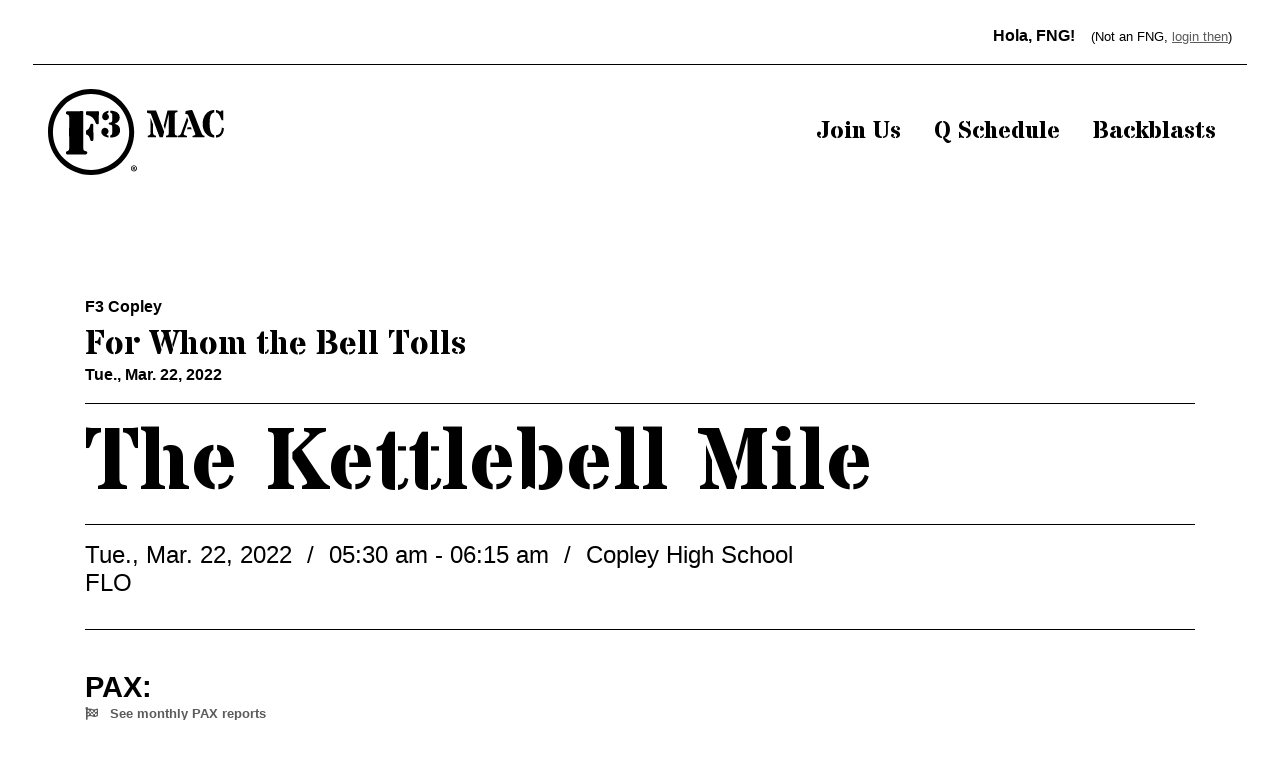

--- FILE ---
content_type: text/html; charset=UTF-8
request_url: https://f3mac.com/backblasts/f3-copley-for-whom-the-bell-tolls-03-22-2022/
body_size: 11966
content:
<!doctype html>
<html class="no-js bro-site"  lang="en-US">
	<head>
		<meta charset="utf-8">
		<!-- Force IE to use the latest rendering engine available -->
		<meta http-equiv="X-UA-Compatible" content="IE=edge">
		<!-- Mobile Meta -->
		<meta name="viewport" content="width=device-width, initial-scale=1.0">
		<meta class="foundation-mq">
		<link rel="apple-touch-icon" sizes="180x180" href="/apple-touch-icon.png">
        <link rel="icon" type="image/png" sizes="32x32" href="/favicon-32x32.png">
        <link rel="icon" type="image/png" sizes="16x16" href="/favicon-16x16.png">
        <link rel="manifest" href="/manifest.json">
        <link rel="mask-icon" href="/safari-pinned-tab.svg" color="#5bbad5">
        <meta name="msapplication-TileColor" content="#da532c">
        <meta name="theme-color" content="#ffffff">
		<link rel="pingback" href="https://f3mac.com/xmlrpc.php">
		<title>The Kettlebell Mile &#8211; F3 MAC</title>
<meta name='robots' content='max-image-preview:large' />
<link rel='dns-prefetch' href='//cdn.jsdelivr.net' />
<link rel='dns-prefetch' href='//cdnjs.cloudflare.com' />
<link rel='dns-prefetch' href='//use.fontawesome.com' />
<link rel='dns-prefetch' href='//fonts.googleapis.com' />
<link rel="alternate" title="oEmbed (JSON)" type="application/json+oembed" href="https://f3mac.com/wp-json/oembed/1.0/embed?url=https%3A%2F%2Ff3mac.com%2Fbackblasts%2Ff3-copley-for-whom-the-bell-tolls-03-22-2022%2F" />
<link rel="alternate" title="oEmbed (XML)" type="text/xml+oembed" href="https://f3mac.com/wp-json/oembed/1.0/embed?url=https%3A%2F%2Ff3mac.com%2Fbackblasts%2Ff3-copley-for-whom-the-bell-tolls-03-22-2022%2F&#038;format=xml" />
<style id='wp-img-auto-sizes-contain-inline-css' type='text/css'>
img:is([sizes=auto i],[sizes^="auto," i]){contain-intrinsic-size:3000px 1500px}
/*# sourceURL=wp-img-auto-sizes-contain-inline-css */
</style>

<link rel='stylesheet' id='wp-block-library-css' href='https://f3mac.com/wp-content/plugins/gutenberg/build/styles/block-library/style.css?ver=22.3.0' type='text/css' media='all' />
<style id='global-styles-inline-css' type='text/css'>
:root{--wp--preset--aspect-ratio--square: 1;--wp--preset--aspect-ratio--4-3: 4/3;--wp--preset--aspect-ratio--3-4: 3/4;--wp--preset--aspect-ratio--3-2: 3/2;--wp--preset--aspect-ratio--2-3: 2/3;--wp--preset--aspect-ratio--16-9: 16/9;--wp--preset--aspect-ratio--9-16: 9/16;--wp--preset--color--black: #000000;--wp--preset--color--cyan-bluish-gray: #abb8c3;--wp--preset--color--white: #ffffff;--wp--preset--color--pale-pink: #f78da7;--wp--preset--color--vivid-red: #cf2e2e;--wp--preset--color--luminous-vivid-orange: #ff6900;--wp--preset--color--luminous-vivid-amber: #fcb900;--wp--preset--color--light-green-cyan: #7bdcb5;--wp--preset--color--vivid-green-cyan: #00d084;--wp--preset--color--pale-cyan-blue: #8ed1fc;--wp--preset--color--vivid-cyan-blue: #0693e3;--wp--preset--color--vivid-purple: #9b51e0;--wp--preset--gradient--vivid-cyan-blue-to-vivid-purple: linear-gradient(135deg,rgb(6,147,227) 0%,rgb(155,81,224) 100%);--wp--preset--gradient--light-green-cyan-to-vivid-green-cyan: linear-gradient(135deg,rgb(122,220,180) 0%,rgb(0,208,130) 100%);--wp--preset--gradient--luminous-vivid-amber-to-luminous-vivid-orange: linear-gradient(135deg,rgb(252,185,0) 0%,rgb(255,105,0) 100%);--wp--preset--gradient--luminous-vivid-orange-to-vivid-red: linear-gradient(135deg,rgb(255,105,0) 0%,rgb(207,46,46) 100%);--wp--preset--gradient--very-light-gray-to-cyan-bluish-gray: linear-gradient(135deg,rgb(238,238,238) 0%,rgb(169,184,195) 100%);--wp--preset--gradient--cool-to-warm-spectrum: linear-gradient(135deg,rgb(74,234,220) 0%,rgb(151,120,209) 20%,rgb(207,42,186) 40%,rgb(238,44,130) 60%,rgb(251,105,98) 80%,rgb(254,248,76) 100%);--wp--preset--gradient--blush-light-purple: linear-gradient(135deg,rgb(255,206,236) 0%,rgb(152,150,240) 100%);--wp--preset--gradient--blush-bordeaux: linear-gradient(135deg,rgb(254,205,165) 0%,rgb(254,45,45) 50%,rgb(107,0,62) 100%);--wp--preset--gradient--luminous-dusk: linear-gradient(135deg,rgb(255,203,112) 0%,rgb(199,81,192) 50%,rgb(65,88,208) 100%);--wp--preset--gradient--pale-ocean: linear-gradient(135deg,rgb(255,245,203) 0%,rgb(182,227,212) 50%,rgb(51,167,181) 100%);--wp--preset--gradient--electric-grass: linear-gradient(135deg,rgb(202,248,128) 0%,rgb(113,206,126) 100%);--wp--preset--gradient--midnight: linear-gradient(135deg,rgb(2,3,129) 0%,rgb(40,116,252) 100%);--wp--preset--font-size--small: 13px;--wp--preset--font-size--medium: 20px;--wp--preset--font-size--large: 36px;--wp--preset--font-size--x-large: 42px;--wp--preset--spacing--20: 0.44rem;--wp--preset--spacing--30: 0.67rem;--wp--preset--spacing--40: 1rem;--wp--preset--spacing--50: 1.5rem;--wp--preset--spacing--60: 2.25rem;--wp--preset--spacing--70: 3.38rem;--wp--preset--spacing--80: 5.06rem;--wp--preset--shadow--natural: 6px 6px 9px rgba(0, 0, 0, 0.2);--wp--preset--shadow--deep: 12px 12px 50px rgba(0, 0, 0, 0.4);--wp--preset--shadow--sharp: 6px 6px 0px rgba(0, 0, 0, 0.2);--wp--preset--shadow--outlined: 6px 6px 0px -3px rgb(255, 255, 255), 6px 6px rgb(0, 0, 0);--wp--preset--shadow--crisp: 6px 6px 0px rgb(0, 0, 0);}:where(.is-layout-flex){gap: 0.5em;}:where(.is-layout-grid){gap: 0.5em;}body .is-layout-flex{display: flex;}.is-layout-flex{flex-wrap: wrap;align-items: center;}.is-layout-flex > :is(*, div){margin: 0;}body .is-layout-grid{display: grid;}.is-layout-grid > :is(*, div){margin: 0;}:where(.wp-block-columns.is-layout-flex){gap: 2em;}:where(.wp-block-columns.is-layout-grid){gap: 2em;}:where(.wp-block-post-template.is-layout-flex){gap: 1.25em;}:where(.wp-block-post-template.is-layout-grid){gap: 1.25em;}.has-black-color{color: var(--wp--preset--color--black) !important;}.has-cyan-bluish-gray-color{color: var(--wp--preset--color--cyan-bluish-gray) !important;}.has-white-color{color: var(--wp--preset--color--white) !important;}.has-pale-pink-color{color: var(--wp--preset--color--pale-pink) !important;}.has-vivid-red-color{color: var(--wp--preset--color--vivid-red) !important;}.has-luminous-vivid-orange-color{color: var(--wp--preset--color--luminous-vivid-orange) !important;}.has-luminous-vivid-amber-color{color: var(--wp--preset--color--luminous-vivid-amber) !important;}.has-light-green-cyan-color{color: var(--wp--preset--color--light-green-cyan) !important;}.has-vivid-green-cyan-color{color: var(--wp--preset--color--vivid-green-cyan) !important;}.has-pale-cyan-blue-color{color: var(--wp--preset--color--pale-cyan-blue) !important;}.has-vivid-cyan-blue-color{color: var(--wp--preset--color--vivid-cyan-blue) !important;}.has-vivid-purple-color{color: var(--wp--preset--color--vivid-purple) !important;}.has-black-background-color{background-color: var(--wp--preset--color--black) !important;}.has-cyan-bluish-gray-background-color{background-color: var(--wp--preset--color--cyan-bluish-gray) !important;}.has-white-background-color{background-color: var(--wp--preset--color--white) !important;}.has-pale-pink-background-color{background-color: var(--wp--preset--color--pale-pink) !important;}.has-vivid-red-background-color{background-color: var(--wp--preset--color--vivid-red) !important;}.has-luminous-vivid-orange-background-color{background-color: var(--wp--preset--color--luminous-vivid-orange) !important;}.has-luminous-vivid-amber-background-color{background-color: var(--wp--preset--color--luminous-vivid-amber) !important;}.has-light-green-cyan-background-color{background-color: var(--wp--preset--color--light-green-cyan) !important;}.has-vivid-green-cyan-background-color{background-color: var(--wp--preset--color--vivid-green-cyan) !important;}.has-pale-cyan-blue-background-color{background-color: var(--wp--preset--color--pale-cyan-blue) !important;}.has-vivid-cyan-blue-background-color{background-color: var(--wp--preset--color--vivid-cyan-blue) !important;}.has-vivid-purple-background-color{background-color: var(--wp--preset--color--vivid-purple) !important;}.has-black-border-color{border-color: var(--wp--preset--color--black) !important;}.has-cyan-bluish-gray-border-color{border-color: var(--wp--preset--color--cyan-bluish-gray) !important;}.has-white-border-color{border-color: var(--wp--preset--color--white) !important;}.has-pale-pink-border-color{border-color: var(--wp--preset--color--pale-pink) !important;}.has-vivid-red-border-color{border-color: var(--wp--preset--color--vivid-red) !important;}.has-luminous-vivid-orange-border-color{border-color: var(--wp--preset--color--luminous-vivid-orange) !important;}.has-luminous-vivid-amber-border-color{border-color: var(--wp--preset--color--luminous-vivid-amber) !important;}.has-light-green-cyan-border-color{border-color: var(--wp--preset--color--light-green-cyan) !important;}.has-vivid-green-cyan-border-color{border-color: var(--wp--preset--color--vivid-green-cyan) !important;}.has-pale-cyan-blue-border-color{border-color: var(--wp--preset--color--pale-cyan-blue) !important;}.has-vivid-cyan-blue-border-color{border-color: var(--wp--preset--color--vivid-cyan-blue) !important;}.has-vivid-purple-border-color{border-color: var(--wp--preset--color--vivid-purple) !important;}.has-vivid-cyan-blue-to-vivid-purple-gradient-background{background: var(--wp--preset--gradient--vivid-cyan-blue-to-vivid-purple) !important;}.has-light-green-cyan-to-vivid-green-cyan-gradient-background{background: var(--wp--preset--gradient--light-green-cyan-to-vivid-green-cyan) !important;}.has-luminous-vivid-amber-to-luminous-vivid-orange-gradient-background{background: var(--wp--preset--gradient--luminous-vivid-amber-to-luminous-vivid-orange) !important;}.has-luminous-vivid-orange-to-vivid-red-gradient-background{background: var(--wp--preset--gradient--luminous-vivid-orange-to-vivid-red) !important;}.has-very-light-gray-to-cyan-bluish-gray-gradient-background{background: var(--wp--preset--gradient--very-light-gray-to-cyan-bluish-gray) !important;}.has-cool-to-warm-spectrum-gradient-background{background: var(--wp--preset--gradient--cool-to-warm-spectrum) !important;}.has-blush-light-purple-gradient-background{background: var(--wp--preset--gradient--blush-light-purple) !important;}.has-blush-bordeaux-gradient-background{background: var(--wp--preset--gradient--blush-bordeaux) !important;}.has-luminous-dusk-gradient-background{background: var(--wp--preset--gradient--luminous-dusk) !important;}.has-pale-ocean-gradient-background{background: var(--wp--preset--gradient--pale-ocean) !important;}.has-electric-grass-gradient-background{background: var(--wp--preset--gradient--electric-grass) !important;}.has-midnight-gradient-background{background: var(--wp--preset--gradient--midnight) !important;}.has-small-font-size{font-size: var(--wp--preset--font-size--small) !important;}.has-medium-font-size{font-size: var(--wp--preset--font-size--medium) !important;}.has-large-font-size{font-size: var(--wp--preset--font-size--large) !important;}.has-x-large-font-size{font-size: var(--wp--preset--font-size--x-large) !important;}
/*# sourceURL=global-styles-inline-css */
</style>

<style id='classic-theme-styles-inline-css' type='text/css'>
.wp-block-button__link{background-color:#32373c;border-radius:9999px;box-shadow:none;color:#fff;font-size:1.125em;padding:calc(.667em + 2px) calc(1.333em + 2px);text-decoration:none}.wp-block-file__button{background:#32373c;color:#fff}.wp-block-accordion-heading{margin:0}.wp-block-accordion-heading__toggle{background-color:inherit!important;color:inherit!important}.wp-block-accordion-heading__toggle:not(:focus-visible){outline:none}.wp-block-accordion-heading__toggle:focus,.wp-block-accordion-heading__toggle:hover{background-color:inherit!important;border:none;box-shadow:none;color:inherit;padding:var(--wp--preset--spacing--20,1em) 0;text-decoration:none}.wp-block-accordion-heading__toggle:focus-visible{outline:auto;outline-offset:0}
/*# sourceURL=https://f3mac.com/wp-content/plugins/gutenberg/build/styles/block-library/classic.css */
</style>
<link rel='stylesheet' id='site-css-css' href='https://f3mac.com/wp-content/themes/brokawbarebones-child/dist/app.build.css?ver=6.9' type='text/css' media='all' />
<link rel='stylesheet' id='fontawesome-css-css' href='https://use.fontawesome.com/releases/v5.11.2/css/all.css?ver=6.9' type='text/css' media='all' />
<link rel='stylesheet' id='site-fonts-css' href='//fonts.googleapis.com/css2?family=Stardos+Stencil%3Awght%40700&#038;display=swap&#038;ver=6.9' type='text/css' media='all' />
<link rel='stylesheet' id='jquery-dropdown-css-css' href='https://f3mac.com/wp-content/themes/brokawbarebones-child/dist/vendor/jquery.dropdown.min.css?ver=6.9' type='text/css' media='all' />
<script type="text/javascript" src="https://f3mac.com/wp-includes/js/jquery/jquery.min.js?ver=3.7.1" id="jquery-core-js"></script>
<script type="text/javascript" src="https://f3mac.com/wp-includes/js/jquery/jquery-migrate.min.js?ver=3.4.1" id="jquery-migrate-js"></script>
<link rel="https://api.w.org/" href="https://f3mac.com/wp-json/" /><link rel="alternate" title="JSON" type="application/json" href="https://f3mac.com/wp-json/wp/v2/f3-backblast/2851" /><link rel="canonical" href="https://f3mac.com/backblasts/f3-copley-for-whom-the-bell-tolls-03-22-2022/" />
<link rel='shortlink' href='https://f3mac.com/?p=2851' />
		<!-- Global site tag (gtag.js) - Google Analytics -->
	</head>
	<body class="wp-singular f3-backblast-template-default single single-f3-backblast postid-2851 wp-embed-responsive wp-theme-brokawbarebones-bs wp-child-theme-brokawbarebones-child bro-front">
										<div class="home-general-header px-xl-4 mb-xl-4 bg-white text-black">
	<div class="container-full">
		<div class="row border-bottom border-black">
			<div class="col-12 d-flex justify-content-end align-items-center pb-2 pb-xl-3">
				<p class="m-0 font-weight-bold">Hola, FNG!</p>
<p class="mb-0 ml-3 small">(Not an FNG, <a href="https://f3mac.com/wp-login.php?redirect_to=%2F" id="login-text">login then</a>)</p>
			</div>
		</div>
		<div class="row pt-3 pt-xl-4">
			<div class="col-12 d-flex justify-content-between align-items-center">
				<a href="/" class="main-logo d-block" style="width:11rem;"><svg id="a" xmlns="http://www.w3.org/2000/svg" viewBox="0 0 624.86 306"><path d="M125.51,147.52v63.09c0,7,.76,8.2,7.54,10,3.66,1,6.75,2.23,6.25,6.69s-4,5.71-7.87,5.72c-20.2,.06-40.41,.06-60.62,0-3.6,0-6.65-1.07-7.23-5.14s1.74-6.13,5.35-7c4.8-1.21,6.19-4.21,6.17-9.07-.17-37.29-.17-74.59,0-111.88,0-5-1.68-7.75-6.33-9-3.65-1-5.82-3.19-5.16-7.13s3.76-5,7.34-5c17.09,0,34.17,.09,51.26-.14,3.8-.06,3.29,2,3.28,4.28,0,21.53,.01,43.05,.02,64.58Z"/><path d="M236.81,124l4.12,1.43c8.23,2.93,13.58,8.32,14.78,17.27,1.27,9.55-1.42,17.53-9.34,23.36-6.46,4.76-14,6.25-21.78,6.49-1.24,0-3.49,1.06-3.58-1.15s-1.66-5.24,1.38-6.53c4.77-2,5.83-5.67,5.71-10.32-.17-6.4,0-12.8-.09-19.2-.11-5.76-1.73-7.52-7.38-8.53-2.37-.43-5.37-.21-5.35-3.72s2.84-3.48,5.32-3.68c5-.39,7.36-3.14,7.39-8v-18.71c0-3.64-1.31-6.52-4.9-7.65-2.06-.65-2.16-1.87-2.38-3.63-.47-3.69,.73-4.93,4.51-4.42,5.55,.77,11,1.58,16.11,4.08,8.72,4.31,13.61,11.11,13.19,21.13-.4,9.53-5.44,15.82-13.93,19.67-1.24,.5-2.93,.43-3.78,2.11Z"/><path d="M158.12,78.76c6.4,0,12.81,.11,19.2-.05,2.48-.06,3.4,.51,3.37,3.21-.15,12.47-.05,24.94-.09,37.42,0,3-.63,5.6-4.23,6.19-3.6,.59-5.89-.88-7.14-4.38-1.13-3.41-2.53-6.73-4.17-9.93-5.67-10.5-14.52-16.76-26.32-18.44-3.22-.45-3.93-1.65-3.91-4.66,.05-9.36-.07-9.36,9.5-9.36h13.79Z"/><path d="M161.11,154.57c0,8.05,.07,16.09,0,24.13,0,3.23-.54,6.44-4.79,6.75-3.88,.29-5.52-2.13-6.46-5.44-2.22-7.85-4.72-15.52-13.63-18.45-1.44-.48-1.29-1.73-1.29-2.86,0-2.46,.15-4.94-.05-7.39s.72-3.83,2.93-4.95c6.09-3.08,9.63-8.19,11.15-14.8,.4-1.75,.98-3.45,1.74-5.08,1.24-2.6,3.61-3.23,6.23-2.82s4,2.22,4,4.82c.05,8.7,0,17.39,0,26.09h.17Z"/><path d="M189.3,152.58c0-7.84,4.43-13.33,11-14.32,6.43-.83,12.5,3.2,14.21,9.46,1.33,5-.67,9.06-4.29,12.26-3.4,3-2.08,4.54,1.44,4.79,5,.37,3.24,3.82,3.43,6.42,.08,1-.56,1.39-1.56,1.19-8.47-1.66-16.68-3.87-21.8-11.69-1.68-2.36-2.53-5.21-2.43-8.11Z"/><path d="M214.82,77.18c.5,3.7,1.16,6.71-3.24,8.66-3.25,1.44-.54,3.4,.92,4.83,4.45,4.38,5.15,10.11,1.82,15-3.28,4.78-9.42,6.66-14.81,4.53-6.14-2.53-9-10.2-6.37-17.62,3.62-10.09,12.25-13.17,21.68-15.4Z"/><path d="M315.71,282.3c.16,5.91-4.5,10.84-10.42,11-5.91,.16-10.84-4.5-11-10.42-.16-5.91,4.5-10.84,10.42-11,.11,0,.22,0,.33,0,5.78-.11,10.56,4.49,10.67,10.27,0,.05,0,.1,0,.15Zm-18.75,0c-.14,4.46,3.37,8.19,7.83,8.33,.1,0,.21,0,.31,0,4.59-.37,8.01-4.4,7.64-8.99-.33-4.1-3.6-7.34-7.7-7.64-4.48,0-8.11,3.64-8.1,8.12,0,.06,0,.12,0,.18h.02Zm6.42,5.47h-2.44v-10.43c1.32-.23,2.66-.33,4-.31,1.26-.1,2.52,.16,3.63,.76,.66,.57,1.03,1.41,1,2.29-.1,1.2-.98,2.18-2.16,2.41v.13c1.06,.43,1.8,1.4,1.91,2.54,.11,.91,.36,1.79,.76,2.61h-2.61c-.39-.81-.67-1.67-.82-2.55-.19-1.14-.83-1.65-2.16-1.65h-1.15l.04,4.2Zm.07-5.91h1.14c1.34,0,2.42-.45,2.42-1.53s-.7-1.59-2.23-1.59c-.45-.01-.89,.03-1.33,.13v2.99Z"/><path d="M153,17.77c74.69,0,135.23,60.54,135.24,135.22,0,35.87-14.25,70.26-39.61,95.63-52.81,52.81-138.43,52.81-191.25,0-52.81-52.81-52.81-138.43,0-191.24,25.3-25.45,59.73-39.71,95.62-39.61m0-17.77C68.5,0,0,68.5,0,153s68.5,153,153,153,153-68.5,153-153S237.5,0,153,0Z"/><g><path d="M366.76,92.78c-.76-1.87-1.45-3.51-2.07-4.94-1.16-.27-2.35-.53-3.57-.8-1.22-.27-2.44-.53-3.64-.8-2.58-.67-4.58-1.29-6.01-1.87v-7.68h32.17l28.9,75.69-4.8,19.15h-11.48l-29.5-78.76Zm6.41,33.84v30.17c0,3.6,1.22,6.03,3.67,7.28,1.02,.58,2.15,1.02,3.37,1.33,1.22,.31,2.39,.8,3.5,1.47v4.67h-29.63v-4.67c.93-.67,1.99-1.17,3.17-1.5,1.18-.33,2.28-.77,3.3-1.3,2.45-1.25,3.67-3.67,3.67-7.28v-53.99l8.94,23.83Zm37.51,4.4l13.62-54.33h35.24v5.01c-1.2,.49-2.36,.86-3.47,1.1-1.11,.25-2.11,.59-3,1.03-1.96,.98-2.94,2.87-2.94,5.67v69.34c0,2.76,.98,4.63,2.94,5.61,.89,.45,1.89,.79,3,1.03,1.11,.25,2.27,.61,3.47,1.1v4.94h-40.65v-4.94c1.2-.49,2.37-.86,3.5-1.1,1.13-.24,2.15-.59,3.04-1.03,2-.98,3-2.85,3-5.61V91.05h-.33l-12.88,51.72-4.54-11.75Z"/><path d="M498.04,111.74l-15.02,42.98c-.71,2-1.07,3.67-1.07,5.01s.38,2.37,1.13,3.1c.76,.73,1.7,1.31,2.84,1.74,1.13,.42,2.35,.79,3.64,1.1,1.29,.31,2.49,.76,3.6,1.33v4.54h-31.97v-4.54c.89-.58,1.86-1.04,2.9-1.4,1.04-.36,2.1-.82,3.17-1.4,2.49-1.47,4.36-3.89,5.61-7.27l20.76-57,4.4,11.81Zm-1.13-20.62l-9.61-2.94c.27-1.87,.44-3.55,.53-5.04,.09-1.49,.27-2.81,.53-3.97,3.87-1.74,10.3-3.16,19.29-4.27,1.42-.18,2.67-.27,3.74-.27,1.11,1.33,1.91,2.6,2.4,3.8l30.9,77.82c1.33,3.43,2.88,5.95,4.64,7.58,1.76,1.62,3.97,2.55,6.64,2.77v4.94h-42.65v-4.21c1.11-.67,2.26-1.17,3.44-1.5,1.18-.33,2.26-.66,3.24-.97,2.14-.62,3.2-1.74,3.2-3.34,0-.89-.42-2.42-1.27-4.6l-25.03-65.81Zm13.15,51.99h-16.42l2.2-7.07h11.55l2.67,7.07Z"/><path d="M573.8,123.28c0,24.96,5.45,38.64,16.35,41.05v8.54c-12.37-.53-22.36-5.36-29.97-14.48-7.43-8.99-11.15-20.38-11.15-34.17s3.89-26.12,11.68-35.51c3.69-4.41,8.05-7.85,13.08-10.35,5.03-2.49,10.48-3.74,16.35-3.74v8.54c-8.77,1.38-13.95,9.52-15.55,24.43-.53,4.72-.8,9.94-.8,15.68Zm22.29-48.65c3.65,.53,6.73,1.4,9.24,2.6,2.51,1.2,4.23,2.05,5.14,2.54,.91,.49,1.68,.73,2.3,.73s1.17-.36,1.63-1.07c.47-.71,.97-1.62,1.5-2.74h6.34v34.44h-5.07c-1.11-1.56-2.4-4.15-3.87-7.78-1.47-3.63-2.68-6.44-3.64-8.44-.96-2-2.06-3.83-3.3-5.47-2.89-3.69-6.32-5.78-10.28-6.27v-8.54Zm0,89.7c5.56-.09,10.05-1.87,13.48-5.34,4.41-4.36,6.94-11.57,7.61-21.62l7.68,2.6c-1.25,14.86-6.56,24.81-15.95,29.83-3.52,1.87-7.79,2.89-12.81,3.07v-8.54Z"/></g></svg></a>
				<ul id="main-nav" class="nav flex-column flex-lg-row justify-content-center h3 special"><li id="menu-item-83" class="menu-item menu-item-type-post_type menu-item-object-page menu-item-83"><a href="https://f3mac.com/join/">Join Us</a></li>
<li id="menu-item-2259" class="menu-item menu-item-type-post_type menu-item-object-page menu-item-2259"><a href="https://f3mac.com/schedule/">Q Schedule</a></li>
<li id="menu-item-85" class="menu-item menu-item-type-custom menu-item-object-custom menu-item-85"><a href="/backblasts">Backblasts</a></li>
</ul>			</div>
		</div>
	</div>
</div>		        		<style>
	.main-content img {
		max-width:100%; height:auto;
	}
</style>
<span id="bb" class="d-none bbsummary" data-label="March 2022" data-month="03" data-year="2022">2851</span>
<article class="main-content pb-4">
	<div class="container pt-5 pb-3 text-black">
		<div class="row">
			<div class="col-12 pt-5">
								<div class="border-bottom border-black mb-3 pb-3 ">
					<p class='mb-2 font-weight-bold'>F3 Copley</p>					<p class="h3 m-0 special">For Whom the Bell Tolls</p>					<p class="m-0 font-weight-bold m-0">Tue., Mar. 22, 2022</p>
				</div>
								<header class="edit-group" id="edt-title" data-fld="f3title">
					<div class="wysiwyg current">
						<h1 class="display-2 special mb-3 w-100 d-flex justify-content-between"><span>The Kettlebell Mile</span> </h1>
					</div>
									</header>
				<div class="pt-3 pb-3 border-top border-bottom border-black">
										<p class='d-block m-0 h5'>
						Tue., Mar. 22, 2022 
						<span class="d-inline-block pl-2 pr-2">/</span> 05:30 am - 06:15 am 						<span class="d-inline-block pl-2 pr-2">/</span> Copley High School												<p class='d-block m-0 h5'>FLO</p>
											</p>
									</div>
			</div>
		</div>
		<div class="row pt-4">
							<div class="col-12 py-3 edit-group" id="edt-pax" data-fld="f3pax">
					<h2 class="h4 font-weight-bold mb-0 w-100 d-flex justify-content-between"><span>PAX:</span> </h2>
					<p class="small font-weight-bold"><a href="/pax-reports" class="text-decoration-none"><i class="fas fa-flag-checkered mr-2"></i> See monthly PAX reports</a></p>
					<div class="pt-2 pb-2">
						<div class="wysiwyg current">
															<a href="https://f3mac.com/author/blitzkrieg/">Blitzkrieg</a>, <a href="https://f3mac.com/author/deep-dish/">Deep Dish</a>, <a href="https://f3mac.com/author/flo/">FLO</a>, <a href="https://f3mac.com/author/finch/">Finch</a>, <a href="https://f3mac.com/author/flanders/">Flanders</a>, <a href="https://f3mac.com/author/garcia/">Garcia</a>, <a href="https://f3mac.com/author/hardware/">Hardware</a>, <a href="https://f3mac.com/author/slomo/">SloMo</a>, <a href="https://f3mac.com/author/smores/">Smores</a>																																		</div>
											</div>
                    
				</div>
									            				<div class="col-12 py-3 border-top edit-group" id="edt-warmup" data-fld="f3warmup">
					<h2 class="h4 font-weight-bold mb-0 w-100 d-flex justify-content-between"><span>Warm-up:</span> </h2>
					<div class="pt-2 pb-2">
						<div class="wysiwyg current">
							<p>Head to Toe mobility warm up</p>
						</div>
											</div>
				</div>
                        				<div class="col-12 py-3 border-top edit-group" id="edt-main" data-fld="f3main">
					<h2 class="h4 font-weight-bold mb-0 w-100 d-flex justify-content-between"><span>Workout:</span> </h2>
					<div class="pt-2 pb-2">
						<div class="wysiwyg current">
							<p><strong>The kettlebell mile</strong></p>
<p>Kb military press (R+L)<br />
Kb rows (R+L)<br />
Spiders<br />
Turkish get-ups x 2 (R+L)</p>
						</div>
											</div>
				</div>
													<div class="col-12 py-3 border-top edit-group" id="edt-cot" data-fld="f3cot">
					<h2 class="h4 font-weight-bold mb-0 w-100 d-flex justify-content-between"><span>COT:</span> </h2>
					<div class="pt-2 pb-2">
						<div class="wysiwyg current">
							<p>Be firm in what you stand for but not so firm you sacrifice relationships with our human beings.</p>
						</div>
											</div>
				</div>
								</div>
	</div>
	<footer class="container border-top border-black pt-3 pb-5">
		<div class="row">
			<div class="col-6 text-left">
				<a rel="prev" href="https://f3mac.com/backblasts/f3-medina-the-hive-03-21-2022/" title="Count up and Count Down" class="text-decoration-none font-weight-bold h6 m-0"><i class="fas fa-chevron-left mr-2"></i> Count up and Count Down</a>			</div>
			<div class="col-6 text-right">
				<a rel="next" href="https://f3mac.com/backblasts/f3-medina-forrests-fun-run-03-22-2022/" title="Love thy neighbor" class="text-decoration-none font-weight-bold h6 m-0">Love thy neighbor <i class="fas fa-chevron-right ml-2"></i></a>			</div>
		</div>
	</footer>
<style>
	.select2-container { min-width:100%; }
	.edit-group .current { display:block; }
	.edit-group .editable { display:none; }
	.edit-group.editing .current { display:none; }
	.edit-group.editing .editable { display:block; }
	.edit-group.editing .fa-edit { cursor: pointer; }
	.edit-group.editing .fa-edit::before { content:'\f410'; }
	.edit-group .mce-edit-area, .edit-group .mce-edit-area > iframe  { min-height:40vh; }
</style>
</article>
		
<footer id="main-footer">
	<a class="w-100 d-flex flex-column flex-lg-row hero-footer bg-black justify-content-center align-items-center p-5 text-decoration-none" href="https://f3nation.com" target="_blank">
		<span class="bg lazy lazyload" data-bg="https://f3mac.com/wp-content/uploads/2020/10/f3-cover-e1602874563943.jpg"></span>		<div class="footer-logo p-4"><svg xmlns="http://www.w3.org/2000/svg" viewBox="0 0 315.71 306"><path d="M127.57,149.52q0,31.54,0,63.09c0,7,.76,8.2,7.54,10,3.66,1,6.75,2.23,6.25,6.69s-4,5.71-7.87,5.72q-30.3.09-60.62,0c-3.6,0-6.65-1.07-7.23-5.14s1.74-6.13,5.35-7c4.8-1.21,6.19-4.21,6.17-9.07q-.26-55.94,0-111.88c0-5-1.68-7.75-6.33-9-3.65-1-5.82-3.19-5.16-7.13s3.76-5,7.34-5c17.09,0,34.17.09,51.26-.14,3.8-.06,3.29,2,3.28,4.28Q127.56,117.23,127.57,149.52Z" transform="translate(-2.06 -2)" fill="#ffffff"/><path d="M238.87,126l4.12,1.43c8.23,2.93,13.58,8.32,14.78,17.27,1.27,9.55-1.42,17.53-9.34,23.36-6.46,4.76-14,6.25-21.78,6.49-1.24,0-3.49,1.06-3.58-1.15s-1.66-5.24,1.38-6.53c4.77-2,5.83-5.67,5.71-10.32-.17-6.4,0-12.8-.09-19.2-.11-5.76-1.73-7.52-7.38-8.53-2.37-.43-5.37-.21-5.35-3.72s2.84-3.48,5.32-3.68c5-.39,7.36-3.14,7.39-8,0-6.23,0-12.47,0-18.71,0-3.64-1.31-6.52-4.9-7.65-2.06-.65-2.16-1.87-2.38-3.63-.47-3.69.73-4.93,4.51-4.42,5.55.77,11,1.58,16.11,4.08,8.72,4.31,13.61,11.11,13.19,21.13-.4,9.53-5.44,15.82-13.93,19.67C241.41,124.39,239.72,124.32,238.87,126Z" transform="translate(-2.06 -2)" fill="#ffffff"/><path d="M160.18,80.76c6.4,0,12.81.11,19.2-.05,2.48-.06,3.4.51,3.37,3.21-.15,12.47-.05,24.94-.09,37.42,0,3-.63,5.6-4.23,6.19s-5.89-.88-7.14-4.38a70.4,70.4,0,0,0-4.17-9.93c-5.67-10.5-14.52-16.76-26.32-18.44-3.22-.45-3.93-1.65-3.91-4.66.05-9.36-.07-9.36,9.5-9.36Z" transform="translate(-2.06 -2)" fill="#ffffff"/><path d="M163.17,156.57c0,8.05.07,16.09,0,24.13,0,3.23-.54,6.44-4.79,6.75-3.88.29-5.52-2.13-6.46-5.44-2.22-7.85-4.72-15.52-13.63-18.45-1.44-.48-1.29-1.73-1.29-2.86,0-2.46.15-4.94-.05-7.39s.72-3.83,2.93-4.95c6.09-3.08,9.63-8.19,11.15-14.8a25,25,0,0,1,1.74-5.08c1.24-2.6,3.61-3.23,6.23-2.82s4,2.22,4,4.82c.05,8.7,0,17.39,0,26.09Z" transform="translate(-2.06 -2)" fill="#ffffff"/><path d="M191.36,154.58c0-7.84,4.43-13.33,11-14.32a13,13,0,0,1,14.21,9.46c1.33,5-.67,9.06-4.29,12.26-3.4,3-2.08,4.54,1.44,4.79,5,.37,3.24,3.82,3.43,6.42.08,1-.56,1.39-1.56,1.19-8.47-1.66-16.68-3.87-21.8-11.69A13.19,13.19,0,0,1,191.36,154.58Z" transform="translate(-2.06 -2)" fill="#ffffff"/><path d="M216.88,79.18c.5,3.7,1.16,6.71-3.24,8.66-3.25,1.44-.54,3.4.92,4.83,4.45,4.38,5.15,10.11,1.82,15a12.43,12.43,0,0,1-14.81,4.53c-6.14-2.53-9-10.2-6.37-17.62C198.82,84.49,207.45,81.41,216.88,79.18Z" transform="translate(-2.06 -2)" fill="#ffffff"/><path d="M317.77,284.3a10.71,10.71,0,1,1-10.67-10.42A10.47,10.47,0,0,1,317.77,284.3Zm-18.75,0a8.08,8.08,0,0,0,8.14,8.33A8.34,8.34,0,0,0,307.1,276,8.11,8.11,0,0,0,299,284.3Zm6.42,5.47H303V279.34a21.25,21.25,0,0,1,4-.31,6.5,6.5,0,0,1,3.63.76,2.88,2.88,0,0,1,1,2.29,2.67,2.67,0,0,1-2.16,2.41v.13a3.07,3.07,0,0,1,1.91,2.54,8.18,8.18,0,0,0,.76,2.61h-2.61a9.35,9.35,0,0,1-.82-2.55c-.19-1.14-.83-1.65-2.16-1.65h-1.15Zm.07-5.91h1.14c1.34,0,2.42-.45,2.42-1.53s-.7-1.59-2.23-1.59a5.36,5.36,0,0,0-1.33.13Z" transform="translate(-2.06 -2)" fill="#ffffff"/><path d="M155.06,19.77a135.23,135.23,0,0,1,95.63,230.85A135.23,135.23,0,1,1,59.44,59.38a134.31,134.31,0,0,1,95.62-39.61m0-17.77a153,153,0,1,0,153,153,153,153,0,0,0-153-153Z" transform="translate(-2.06 -2)" fill="#ffffff"/></svg></div>
		<div class="text-white footer-content p-4 text-center text-lg-left"><h2 class="h1 special m-0">Fitness. Fellowship. Faith.</h2>
<p class="m-0">Learn all about what we are a part of at <strong>F3nation.com</strong>.</p></div>	</a>

	<div class="d-flex flex-column flex-lg-row p-3 justify-content-center align-items-center">
		<p class="m-0 mb-3 mb-lg-0 mr-lg-3 text-center small">2026 F3 MAC, a part of <a href="https://f3nation.com" target="_blank">F3 Nation</a></p>
				<div  class="socialgrp d-flex flex-row">
                              			<div class="social-item ml-2 mr-2">			<a href="https://twitter.com/f3_medina" target="_blank" aria-label="Twitter" class="d-block">
				<i class="fab fa-twitter-square fa-2x"></i>				<span class="sr-only">Twitter</span>
			</a>
			</div>		                                		         </div>
			</div>
</footer>

<span id="status-wrap">
	<i id="status_close" class="far fa-times-circle"></i>
	<span class="loading-icon text-white text-center">
		<i class="fas fa-spinner fa-spin fa-3x"></i><span class="d-block pt-2">Please hold (plank)...</span>
	</span>
	<span class="message text-white text-center h4 font-weight" id="status" style="max-width:400px; margin:0 auto;"></span>
</span>

<div class="modal" tabindex="-1" role="dialog" id="locations">
  <div class="modal-dialog modal-dialog-centered" role="document">
    <div class="modal-content">
      <div class="modal-header">
        <h5 class="modal-title special">Your AO</h5>
        <button type="button" class="close" data-dismiss="modal" aria-label="Close">
          <span aria-hidden="true">&times;</span>
        </button>
      </div>
      <div class="modal-body">
		  <p class="small">Click your home AO – or – if you’re more nomadic, keep track of everything going on in the region.</p>
		  		  <a class="d-block text-decoration-none p-3 border-top loc" href="/set-location/?ret=%2Fbackblasts%2Ff3-copley-for-whom-the-bell-tolls-03-22-2022%2F&loc=14">
		  	<strong><i class="fas fa-check mr-3"></i> F3 Copley</strong>
		  </a>
		  		  <a class="d-block text-decoration-none p-3 border-top loc" href="/set-location/?ret=%2Fbackblasts%2Ff3-copley-for-whom-the-bell-tolls-03-22-2022%2F&loc=63">
		  	<strong><i class="fas fa-check mr-3"></i> F3 Hudson</strong>
		  </a>
		  		  <a class="d-block text-decoration-none p-3 border-top loc" href="/set-location/?ret=%2Fbackblasts%2Ff3-copley-for-whom-the-bell-tolls-03-22-2022%2F&loc=60">
		  	<strong><i class="fas fa-check mr-3"></i> F3 MAC</strong>
		  </a>
		  		  <a class="d-block text-decoration-none p-3 border-top loc" href="/set-location/?ret=%2Fbackblasts%2Ff3-copley-for-whom-the-bell-tolls-03-22-2022%2F&loc=13">
		  	<strong><i class="fas fa-check mr-3"></i> F3 Medina</strong>
		  </a>
		  		  <a class="d-block text-decoration-none p-3 border-top loc" href="/set-location/?ret=%2Fbackblasts%2Ff3-copley-for-whom-the-bell-tolls-03-22-2022%2F&loc=55">
		  	<strong><i class="fas fa-check mr-3"></i> F3 Woodridge</strong>
		  </a>
		  		  <a class="d-block text-decoration-none p-3 border-top loc active" href="/set-location/?ret=%2Fbackblasts%2Ff3-copley-for-whom-the-bell-tolls-03-22-2022%2F&loc=0">
		  	<strong><i class="fas fa-check mr-3"></i> All of F3 MAC</strong>
		  </a>
      </div>
      <div class="modal-footer"></div>
    </div>
  </div>
</div>

<style>
	.loc .fa-check { opacity:0; transition:.5s ease-in-out opacity; }
	.loc:hover .fa-check { opacity:.6; }
	.loc.active .fa-check { opacity:1; }
	.loc.active:hover .fa-check { opacity:1; }
</style>	
	
<script type="speculationrules">
{"prefetch":[{"source":"document","where":{"and":[{"href_matches":"/*"},{"not":{"href_matches":["/wp-*.php","/wp-admin/*","/wp-content/uploads/*","/wp-content/*","/wp-content/plugins/*","/wp-content/themes/brokawbarebones-child/*","/wp-content/themes/brokawbarebones-bs/*","/*\\?(.+)"]}},{"not":{"selector_matches":"a[rel~=\"nofollow\"]"}},{"not":{"selector_matches":".no-prefetch, .no-prefetch a"}}]},"eagerness":"conservative"}]}
</script>
<script type="text/javascript" src="//cdn.jsdelivr.net/npm/popper.js@1.16.1/dist/umd/popper.min.js?ver=6.9" id="popper-js"></script>
<script type="text/javascript" type='text/javascript' integrity='sha384-VHvPCCyXqtD5DqJeNxl2dtTyhF78xXNXdkwX1CZeRusQfRKp+tA7hAShOK/B/fQ2' crossorigin='anonymous' src="//cdn.jsdelivr.net/npm/bootstrap@4.6.1/dist/js/bootstrap.min.js?ver=6.9" id="bootstrap-4-js"></script>
<script type="text/javascript" src="//cdn.jsdelivr.net/npm/chart.js@3.7.0/dist/chart.min.js?ver=6.9" id="chart-js-js"></script>
<script type="text/javascript" src="//cdnjs.cloudflare.com/ajax/libs/lazysizes/5.3.2/lazysizes.min.js?ver=6.9" id="lazysizes-js"></script>
<script type="text/javascript" src="//cdnjs.cloudflare.com/ajax/libs/lazysizes/5.3.2/plugins/unveilhooks/ls.unveilhooks.min.js?ver=6.9" id="lazysizes-unveilhooks-js"></script>
<script type="text/javascript" src="https://f3mac.com/wp-content/themes/brokawbarebones-child/dist/vendor/jquery.dropdown.min.js?ver=1" id="jquery-dropdown-js"></script>
<script type="text/javascript" src="https://f3mac.com/wp-content/themes/brokawbarebones-child/dist/app.js?ver=1" id="app-js"></script>
<script type="text/javascript" id="bdbackblastajaxscript-js-extra">
/* <![CDATA[ */
var f3_ajax_obj = {"ajax_url":"https://f3mac.com/wp-admin/admin-ajax.php","nonce":"8704a8f665"};
//# sourceURL=bdbackblastajaxscript-js-extra
/* ]]> */
</script>
<script type="text/javascript" src="https://f3mac.com/wp-content/themes/brokawbarebones-child/dist/app-backblast.js?ver=1" id="bdbackblastajaxscript-js"></script>
</body>
</html> <!-- end page -->

<!-- Page supported by LiteSpeed Cache 7.7 on 2026-01-15 05:22:04 -->

--- FILE ---
content_type: application/x-javascript
request_url: https://f3mac.com/wp-content/themes/brokawbarebones-child/dist/app.js?ver=1
body_size: -49
content:
jQuery(window).ready(function($) {
	$(window).on('ajaxerror', function(e, customMsg) {
		if (typeof(customMsg) === 'undefined') {
			customMsg = 'Sorry. Something happened. Just let us know at the next workout or post to slack.';
		}
		$(window).trigger('ajaxmsg', [customMsg]);
	});
	$(window).on('overlaymsg', function(e, customMsg) {
		if (typeof(customMsg) !== 'undefined') {
			$(window).trigger('ajaxmsg', [customMsg]);
		}
	});
	$('#status_close').on('click', function(e) {
		e.preventDefault();
		$(window).trigger('ajaxhide');
	});
	$(window).on('ajaxmsg', function(e, customMsg) {
		if (customMsg == '') {
			$('body').removeClass('showing');
		} else {
			$('body').addClass('showing');
		}
		$('body').removeClass('loading');
		$('#status').html(customMsg);
	});
	$(window).on('ajaxfinished', function(e) {
		$('body').removeClass('loading');
	});
	$(window).on('ajaxsuccess', function(e) {
		$('body').removeClass('loading');
		$(window).trigger('ajaxmsg', ['Recover...']);
	});
	$(window).on('ajaxloading', function(e) {
		$(window).trigger('ajaxmsg', ['']);
		$('body').addClass('showing');
		$('body').addClass('loading');
	});
	$(window).on('ajaxhide', function(e) {
		$('body').removeClass('showing');
		$('body').removeClass('loading');
		$(window).trigger('ajaxmsg', ['']);
	});
	$('.change-location').click(function(e) {
		e.preventDefault();
		$('#locations').modal('show');
	});
});